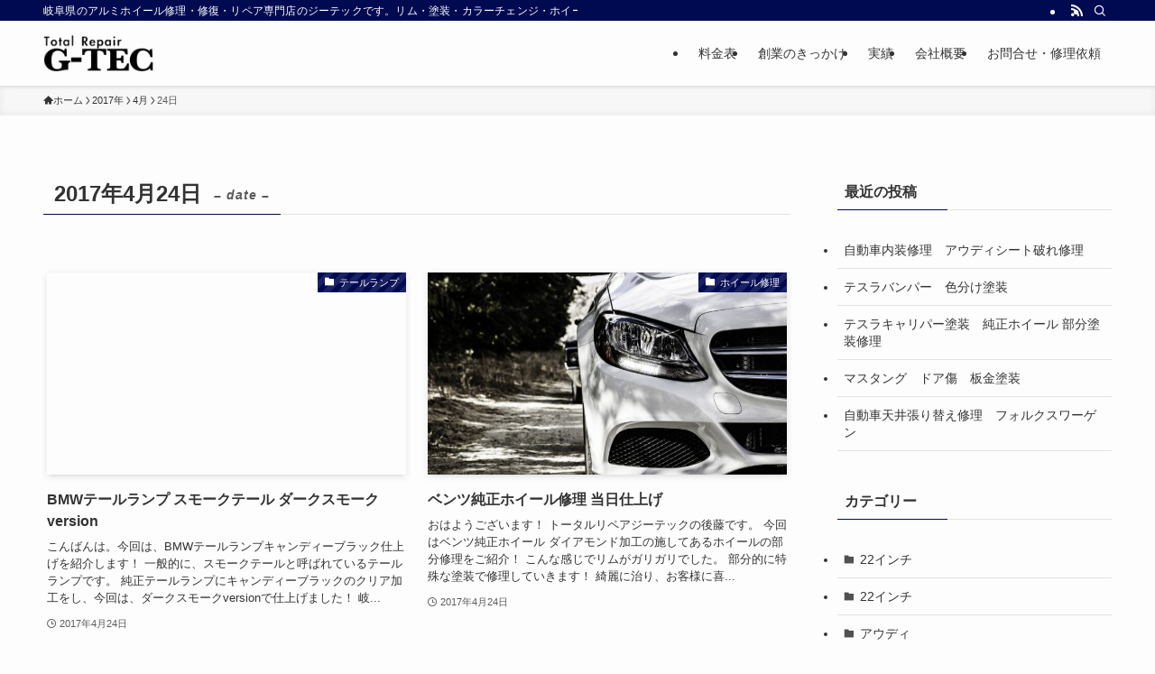

--- FILE ---
content_type: text/html; charset=UTF-8
request_url: https://wheel-repair-g-tec.com/blog/archives/date/2017/04/24
body_size: 11981
content:
<!DOCTYPE html>
<html lang="ja" data-loaded="false" data-scrolled="false" data-spmenu="closed">
<head>
<meta charset="utf-8">
<meta name="format-detection" content="telephone=no">
<meta http-equiv="X-UA-Compatible" content="IE=edge">
<meta name="viewport" content="width=device-width, viewport-fit=cover">
<title>2017年4月24日 | ホイール修理・内装修理のジーテック事例</title>
<meta name='robots' content='max-image-preview:large' />
	<style>img:is([sizes="auto" i], [sizes^="auto," i]) { contain-intrinsic-size: 3000px 1500px }</style>
	<link rel="alternate" type="application/rss+xml" title="ホイール修理・内装修理のジーテック事例 &raquo; フィード" href="https://wheel-repair-g-tec.com/blog/feed" />
<link rel="alternate" type="application/rss+xml" title="ホイール修理・内装修理のジーテック事例 &raquo; コメントフィード" href="https://wheel-repair-g-tec.com/blog/comments/feed" />

<!-- SEO SIMPLE PACK 3.6.2 -->
<meta name="robots" content="noindex">
<meta name="description" content="2017年4月24日の記事一覧ページです。">
<meta name="keywords" content="自動車,ホイール修理,内装修理,板金塗装,天井張り替え,岐阜県">
<link rel="canonical" href="https://wheel-repair-g-tec.com/blog/archives/date/2017/04/24">
<meta property="og:locale" content="ja_JP">
<meta property="og:type" content="website">
<meta property="og:title" content="2017年4月24日 | ホイール修理・内装修理のジーテック事例">
<meta property="og:description" content="2017年4月24日の記事一覧ページです。">
<meta property="og:url" content="https://wheel-repair-g-tec.com/blog/archives/date/2017/04/24">
<meta property="og:site_name" content="ホイール修理・内装修理のジーテック事例">
<meta name="twitter:card" content="summary_large_image">
<!-- / SEO SIMPLE PACK -->

<link rel='stylesheet' id='wp-block-library-css' href='https://wheel-repair-g-tec.com/blog/wp-includes/css/dist/block-library/style.min.css?ver=6.8.3' type='text/css' media='all' />
<link rel='stylesheet' id='swell-icons-css' href='https://wheel-repair-g-tec.com/blog/wp-content/themes/swell/build/css/swell-icons.css?ver=2.15.0' type='text/css' media='all' />
<link rel='stylesheet' id='main_style-css' href='https://wheel-repair-g-tec.com/blog/wp-content/themes/swell/build/css/main.css?ver=2.15.0' type='text/css' media='all' />
<link rel='stylesheet' id='swell_blocks-css' href='https://wheel-repair-g-tec.com/blog/wp-content/themes/swell/build/css/blocks.css?ver=2.15.0' type='text/css' media='all' />
<style id='swell_custom-inline-css' type='text/css'>
:root{--swl-fz--content:4vw;--swl-font_family:"游ゴシック体", "Yu Gothic", YuGothic, "Hiragino Kaku Gothic ProN", "Hiragino Sans", Meiryo, sans-serif;--swl-font_weight:500;--color_main:#000a51;--color_text:#333;--color_link:#114fd6;--color_htag:#000a51;--color_bg:#fdfdfd;--color_gradient1:#d8ffff;--color_gradient2:#87e7ff;--color_main_thin:rgba(0, 13, 101, 0.05 );--color_main_dark:rgba(0, 8, 61, 1 );--color_list_check:#000a51;--color_list_num:#000a51;--color_list_good:#86dd7b;--color_list_triangle:#f4e03a;--color_list_bad:#f36060;--color_faq_q:#d55656;--color_faq_a:#6599b7;--color_icon_good:#3cd250;--color_icon_good_bg:#ecffe9;--color_icon_bad:#4b73eb;--color_icon_bad_bg:#eafaff;--color_icon_info:#f578b4;--color_icon_info_bg:#fff0fa;--color_icon_announce:#ffa537;--color_icon_announce_bg:#fff5f0;--color_icon_pen:#7a7a7a;--color_icon_pen_bg:#f7f7f7;--color_icon_book:#787364;--color_icon_book_bg:#f8f6ef;--color_icon_point:#ffa639;--color_icon_check:#86d67c;--color_icon_batsu:#f36060;--color_icon_hatena:#5295cc;--color_icon_caution:#f7da38;--color_icon_memo:#84878a;--color_deep01:#e44141;--color_deep02:#3d79d5;--color_deep03:#63a84d;--color_deep04:#f09f4d;--color_pale01:#fff2f0;--color_pale02:#f3f8fd;--color_pale03:#f1f9ee;--color_pale04:#fdf9ee;--color_mark_blue:#b7e3ff;--color_mark_green:#bdf9c3;--color_mark_yellow:#fcf69f;--color_mark_orange:#ffddbc;--border01:solid 1px var(--color_main);--border02:double 4px var(--color_main);--border03:dashed 2px var(--color_border);--border04:solid 4px var(--color_gray);--card_posts_thumb_ratio:56.25%;--list_posts_thumb_ratio:61.805%;--big_posts_thumb_ratio:56.25%;--thumb_posts_thumb_ratio:61.805%;--blogcard_thumb_ratio:56.25%;--color_header_bg:#fdfdfd;--color_header_text:#333;--color_footer_bg:#fdfdfd;--color_footer_text:#333;--container_size:1200px;--article_size:900px;--logo_size_sp:48px;--logo_size_pc:40px;--logo_size_pcfix:32px;}.swl-cell-bg[data-icon="doubleCircle"]{--cell-icon-color:#ffc977}.swl-cell-bg[data-icon="circle"]{--cell-icon-color:#94e29c}.swl-cell-bg[data-icon="triangle"]{--cell-icon-color:#eeda2f}.swl-cell-bg[data-icon="close"]{--cell-icon-color:#ec9191}.swl-cell-bg[data-icon="hatena"]{--cell-icon-color:#93c9da}.swl-cell-bg[data-icon="check"]{--cell-icon-color:#94e29c}.swl-cell-bg[data-icon="line"]{--cell-icon-color:#9b9b9b}.cap_box[data-colset="col1"]{--capbox-color:#f59b5f;--capbox-color--bg:#fff8eb}.cap_box[data-colset="col2"]{--capbox-color:#5fb9f5;--capbox-color--bg:#edf5ff}.cap_box[data-colset="col3"]{--capbox-color:#2fcd90;--capbox-color--bg:#eafaf2}.red_{--the-btn-color:#f74a4a;--the-btn-color2:#ffbc49;--the-solid-shadow: rgba(185, 56, 56, 1 )}.blue_{--the-btn-color:#338df4;--the-btn-color2:#35eaff;--the-solid-shadow: rgba(38, 106, 183, 1 )}.green_{--the-btn-color:#62d847;--the-btn-color2:#7bf7bd;--the-solid-shadow: rgba(74, 162, 53, 1 )}.is-style-btn_normal{--the-btn-radius:80px}.is-style-btn_solid{--the-btn-radius:80px}.is-style-btn_shiny{--the-btn-radius:80px}.is-style-btn_line{--the-btn-radius:80px}.post_content blockquote{padding:1.5em 2em 1.5em 3em}.post_content blockquote::before{content:"";display:block;width:5px;height:calc(100% - 3em);top:1.5em;left:1.5em;border-left:solid 1px rgba(180,180,180,.75);border-right:solid 1px rgba(180,180,180,.75);}.mark_blue{background:-webkit-linear-gradient(transparent 64%,var(--color_mark_blue) 0%);background:linear-gradient(transparent 64%,var(--color_mark_blue) 0%)}.mark_green{background:-webkit-linear-gradient(transparent 64%,var(--color_mark_green) 0%);background:linear-gradient(transparent 64%,var(--color_mark_green) 0%)}.mark_yellow{background:-webkit-linear-gradient(transparent 64%,var(--color_mark_yellow) 0%);background:linear-gradient(transparent 64%,var(--color_mark_yellow) 0%)}.mark_orange{background:-webkit-linear-gradient(transparent 64%,var(--color_mark_orange) 0%);background:linear-gradient(transparent 64%,var(--color_mark_orange) 0%)}[class*="is-style-icon_"]{color:#333;border-width:0}[class*="is-style-big_icon_"]{border-width:2px;border-style:solid}[data-col="gray"] .c-balloon__text{background:#f7f7f7;border-color:#ccc}[data-col="gray"] .c-balloon__before{border-right-color:#f7f7f7}[data-col="green"] .c-balloon__text{background:#d1f8c2;border-color:#9ddd93}[data-col="green"] .c-balloon__before{border-right-color:#d1f8c2}[data-col="blue"] .c-balloon__text{background:#e2f6ff;border-color:#93d2f0}[data-col="blue"] .c-balloon__before{border-right-color:#e2f6ff}[data-col="red"] .c-balloon__text{background:#ffebeb;border-color:#f48789}[data-col="red"] .c-balloon__before{border-right-color:#ffebeb}[data-col="yellow"] .c-balloon__text{background:#f9f7d2;border-color:#fbe593}[data-col="yellow"] .c-balloon__before{border-right-color:#f9f7d2}.-type-list2 .p-postList__body::after,.-type-big .p-postList__body::after{content: "READ MORE »";}.c-postThumb__cat{background-color:#000a51;color:#fff;background-image: repeating-linear-gradient(-45deg,rgba(255,255,255,.1),rgba(255,255,255,.1) 6px,transparent 6px,transparent 12px)}.post_content h2:where(:not([class^="swell-block-"]):not(.faq_q):not(.p-postList__title)){background:var(--color_htag);padding:.75em 1em;color:#fff}.post_content h2:where(:not([class^="swell-block-"]):not(.faq_q):not(.p-postList__title))::before{position:absolute;display:block;pointer-events:none;content:"";top:-4px;left:0;width:100%;height:calc(100% + 4px);box-sizing:content-box;border-top:solid 2px var(--color_htag);border-bottom:solid 2px var(--color_htag)}.post_content h3:where(:not([class^="swell-block-"]):not(.faq_q):not(.p-postList__title)){padding:0 .5em .5em}.post_content h3:where(:not([class^="swell-block-"]):not(.faq_q):not(.p-postList__title))::before{content:"";width:100%;height:2px;background: repeating-linear-gradient(90deg, var(--color_htag) 0%, var(--color_htag) 29.3%, rgba(150,150,150,.2) 29.3%, rgba(150,150,150,.2) 100%)}.post_content h4:where(:not([class^="swell-block-"]):not(.faq_q):not(.p-postList__title)){padding:0 0 0 16px;border-left:solid 2px var(--color_htag)}.l-header{box-shadow: 0 1px 4px rgba(0,0,0,.12)}.l-header__bar{color:#fff;background:var(--color_main)}.l-header__menuBtn{order:1}.l-header__customBtn{order:3}.c-gnav a::after{background:var(--color_main);width:100%;height:2px;transform:scaleX(0)}.p-spHeadMenu .menu-item.-current{border-bottom-color:var(--color_main)}.c-gnav > li:hover > a::after,.c-gnav > .-current > a::after{transform: scaleX(1)}.c-gnav .sub-menu{color:#333;background:#fff}.l-fixHeader::before{opacity:1}#pagetop{border-radius:50%}.c-widget__title.-spmenu{padding:.5em .75em;border-radius:var(--swl-radius--2, 0px);background:var(--color_main);color:#fff;}.c-widget__title.-footer{padding:.5em}.c-widget__title.-footer::before{content:"";bottom:0;left:0;width:40%;z-index:1;background:var(--color_main)}.c-widget__title.-footer::after{content:"";bottom:0;left:0;width:100%;background:var(--color_border)}.c-secTitle{border-left:solid 2px var(--color_main);padding:0em .75em}.p-spMenu{color:#333}.p-spMenu__inner::before{background:#fdfdfd;opacity:1}.p-spMenu__overlay{background:#000;opacity:0.6}[class*="page-numbers"]{border-radius:50%;margin:4px;color:var(--color_main);border: solid 1px var(--color_main)}a{text-decoration: none}.l-topTitleArea.c-filterLayer::before{background-color:#000;opacity:0.2;content:""}@media screen and (min-width: 960px){:root{}}@media screen and (max-width: 959px){:root{}.l-header__logo{order:2;text-align:center}}@media screen and (min-width: 600px){:root{--swl-fz--content:16px;}}@media screen and (max-width: 599px){:root{}}@media (min-width: 1108px) {.alignwide{left:-100px;width:calc(100% + 200px);}}@media (max-width: 1108px) {.-sidebar-off .swell-block-fullWide__inner.l-container .alignwide{left:0px;width:100%;}}.l-fixHeader .l-fixHeader__gnav{order:0}[data-scrolled=true] .l-fixHeader[data-ready]{opacity:1;-webkit-transform:translateY(0)!important;transform:translateY(0)!important;visibility:visible}.-body-solid .l-fixHeader{box-shadow:0 2px 4px var(--swl-color_shadow)}.l-fixHeader__inner{align-items:stretch;color:var(--color_header_text);display:flex;padding-bottom:0;padding-top:0;position:relative;z-index:1}.l-fixHeader__logo{align-items:center;display:flex;line-height:1;margin-right:24px;order:0;padding:16px 0}.is-style-btn_normal a,.is-style-btn_shiny a{box-shadow:var(--swl-btn_shadow)}.c-shareBtns__btn,.is-style-balloon>.c-tabList .c-tabList__button,.p-snsCta,[class*=page-numbers]{box-shadow:var(--swl-box_shadow)}.p-articleThumb__img,.p-articleThumb__youtube{box-shadow:var(--swl-img_shadow)}.p-pickupBanners__item .c-bannerLink,.p-postList__thumb{box-shadow:0 2px 8px rgba(0,0,0,.1),0 4px 4px -4px rgba(0,0,0,.1)}.p-postList.-w-ranking li:before{background-image:repeating-linear-gradient(-45deg,hsla(0,0%,100%,.1),hsla(0,0%,100%,.1) 6px,transparent 0,transparent 12px);box-shadow:1px 1px 4px rgba(0,0,0,.2)}.l-header__bar{position:relative;width:100%}.l-header__bar .c-catchphrase{color:inherit;font-size:12px;letter-spacing:var(--swl-letter_spacing,.2px);line-height:14px;margin-right:auto;overflow:hidden;padding:4px 0;white-space:nowrap;width:50%}.l-header__bar .c-iconList .c-iconList__link{margin:0;padding:4px 6px}.l-header__barInner{align-items:center;display:flex;justify-content:flex-end}@media (min-width:960px){.-series .l-header__inner{align-items:stretch;display:flex}.-series .l-header__logo{align-items:center;display:flex;flex-wrap:wrap;margin-right:24px;padding:16px 0}.-series .l-header__logo .c-catchphrase{font-size:13px;padding:4px 0}.-series .c-headLogo{margin-right:16px}.-series-right .l-header__inner{justify-content:space-between}.-series-right .c-gnavWrap{margin-left:auto}.-series-right .w-header{margin-left:12px}.-series-left .w-header{margin-left:auto}}@media (min-width:960px) and (min-width:600px){.-series .c-headLogo{max-width:400px}}.c-gnav .sub-menu a:before,.c-listMenu a:before{-webkit-font-smoothing:antialiased;-moz-osx-font-smoothing:grayscale;font-family:icomoon!important;font-style:normal;font-variant:normal;font-weight:400;line-height:1;text-transform:none}.c-submenuToggleBtn{display:none}.c-listMenu a{padding:.75em 1em .75em 1.5em;transition:padding .25s}.c-listMenu a:hover{padding-left:1.75em;padding-right:.75em}.c-gnav .sub-menu a:before,.c-listMenu a:before{color:inherit;content:"\e921";display:inline-block;left:2px;position:absolute;top:50%;-webkit-transform:translateY(-50%);transform:translateY(-50%);vertical-align:middle}.widget_categories>ul>.cat-item>a,.wp-block-categories-list>li>a{padding-left:1.75em}.c-listMenu .children,.c-listMenu .sub-menu{margin:0}.c-listMenu .children a,.c-listMenu .sub-menu a{font-size:.9em;padding-left:2.5em}.c-listMenu .children a:before,.c-listMenu .sub-menu a:before{left:1em}.c-listMenu .children a:hover,.c-listMenu .sub-menu a:hover{padding-left:2.75em}.c-listMenu .children ul a,.c-listMenu .sub-menu ul a{padding-left:3.25em}.c-listMenu .children ul a:before,.c-listMenu .sub-menu ul a:before{left:1.75em}.c-listMenu .children ul a:hover,.c-listMenu .sub-menu ul a:hover{padding-left:3.5em}.c-gnav li:hover>.sub-menu{opacity:1;visibility:visible}.c-gnav .sub-menu:before{background:inherit;content:"";height:100%;left:0;position:absolute;top:0;width:100%;z-index:0}.c-gnav .sub-menu .sub-menu{left:100%;top:0;z-index:-1}.c-gnav .sub-menu a{padding-left:2em}.c-gnav .sub-menu a:before{left:.5em}.c-gnav .sub-menu a:hover .ttl{left:4px}:root{--color_content_bg:var(--color_bg);}.c-widget__title.-side{padding:.5em}.c-widget__title.-side::before{content:"";bottom:0;left:0;width:40%;z-index:1;background:var(--color_main)}.c-widget__title.-side::after{content:"";bottom:0;left:0;width:100%;background:var(--color_border)}@media screen and (min-width: 960px){:root{}}@media screen and (max-width: 959px){:root{}}@media screen and (min-width: 600px){:root{}}@media screen and (max-width: 599px){:root{}}.swell-block-fullWide__inner.l-container{--swl-fw_inner_pad:var(--swl-pad_container,0px)}@media (min-width:960px){.-sidebar-on .l-content .alignfull,.-sidebar-on .l-content .alignwide{left:-16px;width:calc(100% + 32px)}.swell-block-fullWide__inner.l-article{--swl-fw_inner_pad:var(--swl-pad_post_content,0px)}.-sidebar-on .swell-block-fullWide__inner .alignwide{left:0;width:100%}.-sidebar-on .swell-block-fullWide__inner .alignfull{left:calc(0px - var(--swl-fw_inner_pad, 0))!important;margin-left:0!important;margin-right:0!important;width:calc(100% + var(--swl-fw_inner_pad, 0)*2)!important}}
</style>
<link rel='stylesheet' id='swell-parts/footer-css' href='https://wheel-repair-g-tec.com/blog/wp-content/themes/swell/build/css/modules/parts/footer.css?ver=2.15.0' type='text/css' media='all' />
<link rel='stylesheet' id='swell-page/archive-css' href='https://wheel-repair-g-tec.com/blog/wp-content/themes/swell/build/css/modules/page/archive.css?ver=2.15.0' type='text/css' media='all' />
<style id='classic-theme-styles-inline-css' type='text/css'>
/*! This file is auto-generated */
.wp-block-button__link{color:#fff;background-color:#32373c;border-radius:9999px;box-shadow:none;text-decoration:none;padding:calc(.667em + 2px) calc(1.333em + 2px);font-size:1.125em}.wp-block-file__button{background:#32373c;color:#fff;text-decoration:none}
</style>
<style id='global-styles-inline-css' type='text/css'>
:root{--wp--preset--aspect-ratio--square: 1;--wp--preset--aspect-ratio--4-3: 4/3;--wp--preset--aspect-ratio--3-4: 3/4;--wp--preset--aspect-ratio--3-2: 3/2;--wp--preset--aspect-ratio--2-3: 2/3;--wp--preset--aspect-ratio--16-9: 16/9;--wp--preset--aspect-ratio--9-16: 9/16;--wp--preset--color--black: #000;--wp--preset--color--cyan-bluish-gray: #abb8c3;--wp--preset--color--white: #fff;--wp--preset--color--pale-pink: #f78da7;--wp--preset--color--vivid-red: #cf2e2e;--wp--preset--color--luminous-vivid-orange: #ff6900;--wp--preset--color--luminous-vivid-amber: #fcb900;--wp--preset--color--light-green-cyan: #7bdcb5;--wp--preset--color--vivid-green-cyan: #00d084;--wp--preset--color--pale-cyan-blue: #8ed1fc;--wp--preset--color--vivid-cyan-blue: #0693e3;--wp--preset--color--vivid-purple: #9b51e0;--wp--preset--color--swl-main: var(--color_main);--wp--preset--color--swl-main-thin: var(--color_main_thin);--wp--preset--color--swl-gray: var(--color_gray);--wp--preset--color--swl-deep-01: var(--color_deep01);--wp--preset--color--swl-deep-02: var(--color_deep02);--wp--preset--color--swl-deep-03: var(--color_deep03);--wp--preset--color--swl-deep-04: var(--color_deep04);--wp--preset--color--swl-pale-01: var(--color_pale01);--wp--preset--color--swl-pale-02: var(--color_pale02);--wp--preset--color--swl-pale-03: var(--color_pale03);--wp--preset--color--swl-pale-04: var(--color_pale04);--wp--preset--gradient--vivid-cyan-blue-to-vivid-purple: linear-gradient(135deg,rgba(6,147,227,1) 0%,rgb(155,81,224) 100%);--wp--preset--gradient--light-green-cyan-to-vivid-green-cyan: linear-gradient(135deg,rgb(122,220,180) 0%,rgb(0,208,130) 100%);--wp--preset--gradient--luminous-vivid-amber-to-luminous-vivid-orange: linear-gradient(135deg,rgba(252,185,0,1) 0%,rgba(255,105,0,1) 100%);--wp--preset--gradient--luminous-vivid-orange-to-vivid-red: linear-gradient(135deg,rgba(255,105,0,1) 0%,rgb(207,46,46) 100%);--wp--preset--gradient--very-light-gray-to-cyan-bluish-gray: linear-gradient(135deg,rgb(238,238,238) 0%,rgb(169,184,195) 100%);--wp--preset--gradient--cool-to-warm-spectrum: linear-gradient(135deg,rgb(74,234,220) 0%,rgb(151,120,209) 20%,rgb(207,42,186) 40%,rgb(238,44,130) 60%,rgb(251,105,98) 80%,rgb(254,248,76) 100%);--wp--preset--gradient--blush-light-purple: linear-gradient(135deg,rgb(255,206,236) 0%,rgb(152,150,240) 100%);--wp--preset--gradient--blush-bordeaux: linear-gradient(135deg,rgb(254,205,165) 0%,rgb(254,45,45) 50%,rgb(107,0,62) 100%);--wp--preset--gradient--luminous-dusk: linear-gradient(135deg,rgb(255,203,112) 0%,rgb(199,81,192) 50%,rgb(65,88,208) 100%);--wp--preset--gradient--pale-ocean: linear-gradient(135deg,rgb(255,245,203) 0%,rgb(182,227,212) 50%,rgb(51,167,181) 100%);--wp--preset--gradient--electric-grass: linear-gradient(135deg,rgb(202,248,128) 0%,rgb(113,206,126) 100%);--wp--preset--gradient--midnight: linear-gradient(135deg,rgb(2,3,129) 0%,rgb(40,116,252) 100%);--wp--preset--font-size--small: 0.9em;--wp--preset--font-size--medium: 1.1em;--wp--preset--font-size--large: 1.25em;--wp--preset--font-size--x-large: 42px;--wp--preset--font-size--xs: 0.75em;--wp--preset--font-size--huge: 1.6em;--wp--preset--spacing--20: 0.44rem;--wp--preset--spacing--30: 0.67rem;--wp--preset--spacing--40: 1rem;--wp--preset--spacing--50: 1.5rem;--wp--preset--spacing--60: 2.25rem;--wp--preset--spacing--70: 3.38rem;--wp--preset--spacing--80: 5.06rem;--wp--preset--shadow--natural: 6px 6px 9px rgba(0, 0, 0, 0.2);--wp--preset--shadow--deep: 12px 12px 50px rgba(0, 0, 0, 0.4);--wp--preset--shadow--sharp: 6px 6px 0px rgba(0, 0, 0, 0.2);--wp--preset--shadow--outlined: 6px 6px 0px -3px rgba(255, 255, 255, 1), 6px 6px rgba(0, 0, 0, 1);--wp--preset--shadow--crisp: 6px 6px 0px rgba(0, 0, 0, 1);}:where(.is-layout-flex){gap: 0.5em;}:where(.is-layout-grid){gap: 0.5em;}body .is-layout-flex{display: flex;}.is-layout-flex{flex-wrap: wrap;align-items: center;}.is-layout-flex > :is(*, div){margin: 0;}body .is-layout-grid{display: grid;}.is-layout-grid > :is(*, div){margin: 0;}:where(.wp-block-columns.is-layout-flex){gap: 2em;}:where(.wp-block-columns.is-layout-grid){gap: 2em;}:where(.wp-block-post-template.is-layout-flex){gap: 1.25em;}:where(.wp-block-post-template.is-layout-grid){gap: 1.25em;}.has-black-color{color: var(--wp--preset--color--black) !important;}.has-cyan-bluish-gray-color{color: var(--wp--preset--color--cyan-bluish-gray) !important;}.has-white-color{color: var(--wp--preset--color--white) !important;}.has-pale-pink-color{color: var(--wp--preset--color--pale-pink) !important;}.has-vivid-red-color{color: var(--wp--preset--color--vivid-red) !important;}.has-luminous-vivid-orange-color{color: var(--wp--preset--color--luminous-vivid-orange) !important;}.has-luminous-vivid-amber-color{color: var(--wp--preset--color--luminous-vivid-amber) !important;}.has-light-green-cyan-color{color: var(--wp--preset--color--light-green-cyan) !important;}.has-vivid-green-cyan-color{color: var(--wp--preset--color--vivid-green-cyan) !important;}.has-pale-cyan-blue-color{color: var(--wp--preset--color--pale-cyan-blue) !important;}.has-vivid-cyan-blue-color{color: var(--wp--preset--color--vivid-cyan-blue) !important;}.has-vivid-purple-color{color: var(--wp--preset--color--vivid-purple) !important;}.has-black-background-color{background-color: var(--wp--preset--color--black) !important;}.has-cyan-bluish-gray-background-color{background-color: var(--wp--preset--color--cyan-bluish-gray) !important;}.has-white-background-color{background-color: var(--wp--preset--color--white) !important;}.has-pale-pink-background-color{background-color: var(--wp--preset--color--pale-pink) !important;}.has-vivid-red-background-color{background-color: var(--wp--preset--color--vivid-red) !important;}.has-luminous-vivid-orange-background-color{background-color: var(--wp--preset--color--luminous-vivid-orange) !important;}.has-luminous-vivid-amber-background-color{background-color: var(--wp--preset--color--luminous-vivid-amber) !important;}.has-light-green-cyan-background-color{background-color: var(--wp--preset--color--light-green-cyan) !important;}.has-vivid-green-cyan-background-color{background-color: var(--wp--preset--color--vivid-green-cyan) !important;}.has-pale-cyan-blue-background-color{background-color: var(--wp--preset--color--pale-cyan-blue) !important;}.has-vivid-cyan-blue-background-color{background-color: var(--wp--preset--color--vivid-cyan-blue) !important;}.has-vivid-purple-background-color{background-color: var(--wp--preset--color--vivid-purple) !important;}.has-black-border-color{border-color: var(--wp--preset--color--black) !important;}.has-cyan-bluish-gray-border-color{border-color: var(--wp--preset--color--cyan-bluish-gray) !important;}.has-white-border-color{border-color: var(--wp--preset--color--white) !important;}.has-pale-pink-border-color{border-color: var(--wp--preset--color--pale-pink) !important;}.has-vivid-red-border-color{border-color: var(--wp--preset--color--vivid-red) !important;}.has-luminous-vivid-orange-border-color{border-color: var(--wp--preset--color--luminous-vivid-orange) !important;}.has-luminous-vivid-amber-border-color{border-color: var(--wp--preset--color--luminous-vivid-amber) !important;}.has-light-green-cyan-border-color{border-color: var(--wp--preset--color--light-green-cyan) !important;}.has-vivid-green-cyan-border-color{border-color: var(--wp--preset--color--vivid-green-cyan) !important;}.has-pale-cyan-blue-border-color{border-color: var(--wp--preset--color--pale-cyan-blue) !important;}.has-vivid-cyan-blue-border-color{border-color: var(--wp--preset--color--vivid-cyan-blue) !important;}.has-vivid-purple-border-color{border-color: var(--wp--preset--color--vivid-purple) !important;}.has-vivid-cyan-blue-to-vivid-purple-gradient-background{background: var(--wp--preset--gradient--vivid-cyan-blue-to-vivid-purple) !important;}.has-light-green-cyan-to-vivid-green-cyan-gradient-background{background: var(--wp--preset--gradient--light-green-cyan-to-vivid-green-cyan) !important;}.has-luminous-vivid-amber-to-luminous-vivid-orange-gradient-background{background: var(--wp--preset--gradient--luminous-vivid-amber-to-luminous-vivid-orange) !important;}.has-luminous-vivid-orange-to-vivid-red-gradient-background{background: var(--wp--preset--gradient--luminous-vivid-orange-to-vivid-red) !important;}.has-very-light-gray-to-cyan-bluish-gray-gradient-background{background: var(--wp--preset--gradient--very-light-gray-to-cyan-bluish-gray) !important;}.has-cool-to-warm-spectrum-gradient-background{background: var(--wp--preset--gradient--cool-to-warm-spectrum) !important;}.has-blush-light-purple-gradient-background{background: var(--wp--preset--gradient--blush-light-purple) !important;}.has-blush-bordeaux-gradient-background{background: var(--wp--preset--gradient--blush-bordeaux) !important;}.has-luminous-dusk-gradient-background{background: var(--wp--preset--gradient--luminous-dusk) !important;}.has-pale-ocean-gradient-background{background: var(--wp--preset--gradient--pale-ocean) !important;}.has-electric-grass-gradient-background{background: var(--wp--preset--gradient--electric-grass) !important;}.has-midnight-gradient-background{background: var(--wp--preset--gradient--midnight) !important;}.has-small-font-size{font-size: var(--wp--preset--font-size--small) !important;}.has-medium-font-size{font-size: var(--wp--preset--font-size--medium) !important;}.has-large-font-size{font-size: var(--wp--preset--font-size--large) !important;}.has-x-large-font-size{font-size: var(--wp--preset--font-size--x-large) !important;}
:where(.wp-block-post-template.is-layout-flex){gap: 1.25em;}:where(.wp-block-post-template.is-layout-grid){gap: 1.25em;}
:where(.wp-block-columns.is-layout-flex){gap: 2em;}:where(.wp-block-columns.is-layout-grid){gap: 2em;}
:root :where(.wp-block-pullquote){font-size: 1.5em;line-height: 1.6;}
</style>
<link rel='stylesheet' id='child_style-css' href='https://wheel-repair-g-tec.com/blog/wp-content/themes/swell_child/style.css?ver=20230919125318' type='text/css' media='all' />

<noscript><link href="https://wheel-repair-g-tec.com/blog/wp-content/themes/swell/build/css/noscript.css" rel="stylesheet"></noscript>
<link rel="https://api.w.org/" href="https://wheel-repair-g-tec.com/blog/wp-json/" />
<link rel="stylesheet" href="https://wheel-repair-g-tec.com/blog/wp-content/themes/swell/build/css/print.css" media="print" >
</head>
<body>
<div id="body_wrap" class="archive date wp-theme-swell wp-child-theme-swell_child -body-solid -index-off -sidebar-on -frame-off" >
<div id="sp_menu" class="p-spMenu -left">
	<div class="p-spMenu__inner">
		<div class="p-spMenu__closeBtn">
			<button class="c-iconBtn -menuBtn c-plainBtn" data-onclick="toggleMenu" aria-label="メニューを閉じる">
				<i class="c-iconBtn__icon icon-close-thin"></i>
			</button>
		</div>
		<div class="p-spMenu__body">
			<div class="c-widget__title -spmenu">
				MENU			</div>
			<div class="p-spMenu__nav">
				<ul class="c-spnav c-listMenu"><li class="menu-item menu-item-type-custom menu-item-object-custom menu-item-22"><a href="http://wheel-repair-g-tec.com/#ryoukin">料金表</a></li>
<li class="menu-item menu-item-type-custom menu-item-object-custom menu-item-18"><a href="http://wheel-repair-g-tec.com/#prof">創業のきっかけ</a></li>
<li class="menu-item menu-item-type-custom menu-item-object-custom menu-item-19"><a href="http://wheel-repair-g-tec.com/#jisseki">実績</a></li>
<li class="menu-item menu-item-type-custom menu-item-object-custom menu-item-20"><a href="http://wheel-repair-g-tec.com/#office">会社概要</a></li>
<li class="menu-item menu-item-type-custom menu-item-object-custom menu-item-21"><a href="http://wheel-repair-g-tec.com/info.html#info">お問合せ・修理依頼</a></li>
</ul>			</div>
					</div>
	</div>
	<div class="p-spMenu__overlay c-overlay" data-onclick="toggleMenu"></div>
</div>
<header id="header" class="l-header -series -series-right" data-spfix="1">
	<div class="l-header__bar pc_">
	<div class="l-header__barInner l-container">
		<div class="c-catchphrase">岐阜県のアルミホイール修理・修復・リペア専門店のジーテックです。リム・塗装・カラーチェンジ・ホイールコーディング等も対応。ホイール修理岐阜では、どんなホイールでも新品のように蘇らせます！</div><ul class="c-iconList">
						<li class="c-iconList__item -rss">
						<a href="https://wheel-repair-g-tec.com/blog/feed" target="_blank" rel="noopener" class="c-iconList__link u-fz-14 hov-flash" aria-label="rss">
							<i class="c-iconList__icon icon-rss" role="presentation"></i>
						</a>
					</li>
									<li class="c-iconList__item -search">
						<button class="c-iconList__link c-plainBtn u-fz-14 hov-flash" data-onclick="toggleSearch" aria-label="検索">
							<i class="c-iconList__icon icon-search" role="presentation"></i>
						</button>
					</li>
				</ul>
	</div>
</div>
	<div class="l-header__inner l-container">
		<div class="l-header__logo">
			<div class="c-headLogo -img"><a href="https://wheel-repair-g-tec.com/blog/" title="ホイール修理・内装修理のジーテック事例" class="c-headLogo__link" rel="home"><img width="300" height="98"  src="https://wheel-repair-g-tec.com/blog/wp-content/uploads/2023/09/gtec_logo-1-300x98-1.png" alt="ホイール修理・内装修理のジーテック事例" class="c-headLogo__img" sizes="(max-width: 959px) 50vw, 800px" decoding="async" loading="eager" ></a></div>					</div>
		<nav id="gnav" class="l-header__gnav c-gnavWrap">
					<ul class="c-gnav">
			<li class="menu-item menu-item-type-custom menu-item-object-custom menu-item-22"><a href="http://wheel-repair-g-tec.com/#ryoukin"><span class="ttl">料金表</span></a></li>
<li class="menu-item menu-item-type-custom menu-item-object-custom menu-item-18"><a href="http://wheel-repair-g-tec.com/#prof"><span class="ttl">創業のきっかけ</span></a></li>
<li class="menu-item menu-item-type-custom menu-item-object-custom menu-item-19"><a href="http://wheel-repair-g-tec.com/#jisseki"><span class="ttl">実績</span></a></li>
<li class="menu-item menu-item-type-custom menu-item-object-custom menu-item-20"><a href="http://wheel-repair-g-tec.com/#office"><span class="ttl">会社概要</span></a></li>
<li class="menu-item menu-item-type-custom menu-item-object-custom menu-item-21"><a href="http://wheel-repair-g-tec.com/info.html#info"><span class="ttl">お問合せ・修理依頼</span></a></li>
					</ul>
			</nav>
		<div class="l-header__customBtn sp_">
			<button class="c-iconBtn c-plainBtn" data-onclick="toggleSearch" aria-label="検索ボタン">
			<i class="c-iconBtn__icon icon-search"></i>
					</button>
	</div>
<div class="l-header__menuBtn sp_">
	<button class="c-iconBtn -menuBtn c-plainBtn" data-onclick="toggleMenu" aria-label="メニューボタン">
		<i class="c-iconBtn__icon icon-menu-thin"></i>
			</button>
</div>
	</div>
	</header>
<div id="fix_header" class="l-fixHeader -series -series-right">
	<div class="l-fixHeader__inner l-container">
		<div class="l-fixHeader__logo">
			<div class="c-headLogo -img"><a href="https://wheel-repair-g-tec.com/blog/" title="ホイール修理・内装修理のジーテック事例" class="c-headLogo__link" rel="home"><img width="300" height="98"  src="https://wheel-repair-g-tec.com/blog/wp-content/uploads/2023/09/gtec_logo-1-300x98-1.png" alt="ホイール修理・内装修理のジーテック事例" class="c-headLogo__img" sizes="(max-width: 959px) 50vw, 800px" decoding="async" loading="eager" ></a></div>		</div>
		<div class="l-fixHeader__gnav c-gnavWrap">
					<ul class="c-gnav">
			<li class="menu-item menu-item-type-custom menu-item-object-custom menu-item-22"><a href="http://wheel-repair-g-tec.com/#ryoukin"><span class="ttl">料金表</span></a></li>
<li class="menu-item menu-item-type-custom menu-item-object-custom menu-item-18"><a href="http://wheel-repair-g-tec.com/#prof"><span class="ttl">創業のきっかけ</span></a></li>
<li class="menu-item menu-item-type-custom menu-item-object-custom menu-item-19"><a href="http://wheel-repair-g-tec.com/#jisseki"><span class="ttl">実績</span></a></li>
<li class="menu-item menu-item-type-custom menu-item-object-custom menu-item-20"><a href="http://wheel-repair-g-tec.com/#office"><span class="ttl">会社概要</span></a></li>
<li class="menu-item menu-item-type-custom menu-item-object-custom menu-item-21"><a href="http://wheel-repair-g-tec.com/info.html#info"><span class="ttl">お問合せ・修理依頼</span></a></li>
					</ul>
			</div>
	</div>
</div>
<div id="breadcrumb" class="p-breadcrumb -bg-on"><ol class="p-breadcrumb__list l-container"><li class="p-breadcrumb__item"><a href="https://wheel-repair-g-tec.com/blog/" class="p-breadcrumb__text"><span class="__home icon-home"> ホーム</span></a></li><li class="p-breadcrumb__item"><a href="https://wheel-repair-g-tec.com/blog/archives/date/2017" class="p-breadcrumb__text"><span>2017年</span></a></li><li class="p-breadcrumb__item"><a href="https://wheel-repair-g-tec.com/blog/archives/date/2017/04" class="p-breadcrumb__text"><span>4月</span></a></li><li class="p-breadcrumb__item"><span class="p-breadcrumb__text">24日</span></li></ol></div><div id="content" class="l-content l-container" >
<main id="main_content" class="l-mainContent l-article">
	<div class="l-mainContent__inner">
		<h1 class="c-pageTitle" data-style="b_bottom"><span class="c-pageTitle__inner">2017年4月24日<small class="c-pageTitle__subTitle u-fz-14">– date –</small></span></h1>		<div class="p-archiveContent u-mt-40">
			<ul class="p-postList -type-card -pc-col3 -sp-col1"><li class="p-postList__item">
	<a href="https://wheel-repair-g-tec.com/blog/archives/225" class="p-postList__link">
		<div class="p-postList__thumb c-postThumb">
	<figure class="c-postThumb__figure">
			</figure>
			<span class="c-postThumb__cat icon-folder" data-cat-id="8">テールランプ</span>
	</div>
					<div class="p-postList__body">
				<h2 class="p-postList__title">BMWテールランプ スモークテール ダークスモークversion</h2>									<div class="p-postList__excerpt">
						こんばんは。今回は、BMWテールランプキャンディーブラック仕上げを紹介します！ 一般的に、スモークテールと呼ばれているテールランプです。 純正テールランプにキャンディーブラックのクリア加工をし、今回は、ダークスモークversionで仕上げました！ 岐...					</div>
								<div class="p-postList__meta">
					<div class="p-postList__times c-postTimes u-thin">
	<time class="c-postTimes__posted icon-posted" datetime="2017-04-24" aria-label="公開日">2017年4月24日</time></div>
				</div>
			</div>
			</a>
</li>
<li class="p-postList__item">
	<a href="https://wheel-repair-g-tec.com/blog/archives/221" class="p-postList__link">
		<div class="p-postList__thumb c-postThumb noimg_">
	<figure class="c-postThumb__figure">
		<img width="700" height="467"  src="[data-uri]" alt="" class="c-postThumb__img u-obf-cover lazyload" sizes="(min-width: 960px) 400px, 100vw" data-src="https://wheel-repair-g-tec.com/blog/wp-content/uploads/2023/09/no-image-700x467.jpeg" data-srcset="https://wheel-repair-g-tec.com/blog/wp-content/uploads/2023/09/no-image-700x467.jpeg 700w, https://wheel-repair-g-tec.com/blog/wp-content/uploads/2023/09/no-image-300x200.jpeg 300w, https://wheel-repair-g-tec.com/blog/wp-content/uploads/2023/09/no-image-768x512.jpeg 768w, https://wheel-repair-g-tec.com/blog/wp-content/uploads/2023/09/no-image-1536x1024.jpeg 1536w, https://wheel-repair-g-tec.com/blog/wp-content/uploads/2023/09/no-image.jpeg 1920w" data-aspectratio="700/467" ><noscript><img src="https://wheel-repair-g-tec.com/blog/wp-content/uploads/2023/09/no-image-700x467.jpeg" class="c-postThumb__img u-obf-cover" alt=""></noscript>	</figure>
			<span class="c-postThumb__cat icon-folder" data-cat-id="12">ホイール修理</span>
	</div>
					<div class="p-postList__body">
				<h2 class="p-postList__title">ベンツ純正ホイール修理 当日仕上げ</h2>									<div class="p-postList__excerpt">
						おはようございます！ トータルリペアジーテックの後藤です。 今回はベンツ純正ホイール ダイアモンド加工の施してあるホイールの部分修理をご紹介！ こんな感じでリムがガリガリでした。 部分的に特殊な塗装で修理していきます！ 綺麗に治り、お客様に喜...					</div>
								<div class="p-postList__meta">
					<div class="p-postList__times c-postTimes u-thin">
	<time class="c-postTimes__posted icon-posted" datetime="2017-04-24" aria-label="公開日">2017年4月24日</time></div>
				</div>
			</div>
			</a>
</li>
</ul><div class="c-pagination">
<span class="page-numbers current">1</span></div>
		</div>
	</div>
</main>
<aside id="sidebar" class="l-sidebar">
	<div id="recent-posts-2" class="c-widget widget_recent_entries"><div class="c-widget__title -side">最近の投稿</div><ul>				<li>
					<a href="https://wheel-repair-g-tec.com/blog/archives/2398">
						自動車内装修理　アウディシート破れ修理											</a>
				</li>
							<li>
					<a href="https://wheel-repair-g-tec.com/blog/archives/2391">
						テスラバンパー　色分け塗装											</a>
				</li>
							<li>
					<a href="https://wheel-repair-g-tec.com/blog/archives/2387">
						テスラキャリパー塗装　純正ホイール 部分塗装修理											</a>
				</li>
							<li>
					<a href="https://wheel-repair-g-tec.com/blog/archives/2368">
						マスタング　ドア傷　板金塗装											</a>
				</li>
							<li>
					<a href="https://wheel-repair-g-tec.com/blog/archives/2330">
						自動車天井張り替え修理　フォルクスワーゲン											</a>
				</li>
			</ul></div><div id="categories-2" class="c-widget c-listMenu widget_categories"><div class="c-widget__title -side">カテゴリー</div>
			<ul>
					<li class="cat-item cat-item-25"><a href="https://wheel-repair-g-tec.com/blog/archives/category/%e3%83%99%e3%83%b3%e3%83%88%e3%83%ac%e3%83%bc/22%e3%82%a4%e3%83%b3%e3%83%81">22インチ</a>
</li>
	<li class="cat-item cat-item-2"><a href="https://wheel-repair-g-tec.com/blog/archives/category/22%e3%82%a4%e3%83%b3%e3%83%81-2">22インチ</a>
</li>
	<li class="cat-item cat-item-4"><a href="https://wheel-repair-g-tec.com/blog/archives/category/%e3%82%a2%e3%82%a6%e3%83%87%e3%82%a3">アウディ</a>
</li>
	<li class="cat-item cat-item-5"><a href="https://wheel-repair-g-tec.com/blog/archives/category/%e3%82%a2%e3%83%ab%e3%83%9e%e3%82%a4%e3%83%88">アルマイト</a>
</li>
	<li class="cat-item cat-item-65"><a href="https://wheel-repair-g-tec.com/blog/archives/category/%e3%82%a4%e3%83%b3%e3%83%97%e3%83%ac%e3%83%83%e3%82%b5">インプレッサ</a>
</li>
	<li class="cat-item cat-item-6"><a href="https://wheel-repair-g-tec.com/blog/archives/category/%e3%82%ab%e3%83%a9%e3%83%bc%e3%83%aa%e3%83%b3%e3%82%b0">カラーリング</a>
</li>
	<li class="cat-item cat-item-73"><a href="https://wheel-repair-g-tec.com/blog/archives/category/%e3%82%ac%e3%83%a9%e3%82%b9%e3%82%b3%e3%83%bc%e3%83%86%e3%82%a3%e3%83%b3%e3%82%b0">ガラスコーティング</a>
</li>
	<li class="cat-item cat-item-66"><a href="https://wheel-repair-g-tec.com/blog/archives/category/%e3%82%a4%e3%83%b3%e3%83%97%e3%83%ac%e3%83%83%e3%82%b5/%e3%82%ac%e3%83%aa%e5%82%b7-%e3%82%a4%e3%83%b3%e3%83%97%e3%83%ac%e3%83%83%e3%82%b5">ガリ傷</a>
</li>
	<li class="cat-item cat-item-26"><a href="https://wheel-repair-g-tec.com/blog/archives/category/%e3%83%aa%e3%83%a0/%e3%82%ac%e3%83%aa%e5%82%b7-%e3%83%aa%e3%83%a0">ガリ傷</a>
</li>
	<li class="cat-item cat-item-7"><a href="https://wheel-repair-g-tec.com/blog/archives/category/%e3%82%ac%e3%83%aa%e5%82%b7">ガリ傷</a>
</li>
	<li class="cat-item cat-item-8"><a href="https://wheel-repair-g-tec.com/blog/archives/category/%ef%bd%82%ef%bd%8d%ef%bd%97/%e3%83%86%e3%83%bc%e3%83%ab%e3%83%a9%e3%83%b3%e3%83%97">テールランプ</a>
</li>
	<li class="cat-item cat-item-63"><a href="https://wheel-repair-g-tec.com/blog/archives/category/%e3%83%95%e3%82%a7%e3%83%a9%e3%83%bc%e3%83%aa">フェラーリ</a>
</li>
	<li class="cat-item cat-item-9"><a href="https://wheel-repair-g-tec.com/blog/archives/category/%e3%83%96%e3%83%a9%e3%83%83%e3%82%af%e3%83%a1%e3%83%83%e3%82%ad%e3%83%9b%e3%82%a4%e3%83%bc%e3%83%ab">ブラックメッキホイール</a>
</li>
	<li class="cat-item cat-item-10"><a href="https://wheel-repair-g-tec.com/blog/archives/category/%e3%83%99%e3%83%b3%e3%83%84">ベンツ</a>
</li>
	<li class="cat-item cat-item-11"><a href="https://wheel-repair-g-tec.com/blog/archives/category/%e3%83%99%e3%83%b3%e3%83%88%e3%83%ac%e3%83%bc">ベントレー</a>
</li>
	<li class="cat-item cat-item-12"><a href="https://wheel-repair-g-tec.com/blog/archives/category/%e3%83%9b%e3%82%a4%e3%83%bc%e3%83%ab%e4%bf%ae%e7%90%86">ホイール修理</a>
</li>
	<li class="cat-item cat-item-75"><a href="https://wheel-repair-g-tec.com/blog/archives/category/%e3%83%9c%e3%83%bc%e3%83%88%e3%81%ae%e3%82%b7%e3%83%bc%e3%83%88%e5%bc%b5%e3%82%8a%e6%9b%bf%e3%81%88">ボートのシート張り替え</a>
</li>
	<li class="cat-item cat-item-13"><a href="https://wheel-repair-g-tec.com/blog/archives/category/%e3%83%9d%e3%83%aa%e3%83%83%e3%82%b7%e3%83%a5%e3%83%9b%e3%82%a4%e3%83%bc%e3%83%ab">ポリッシュホイール</a>
</li>
	<li class="cat-item cat-item-14"><a href="https://wheel-repair-g-tec.com/blog/archives/category/%e3%83%99%e3%83%b3%e3%83%84/%e3%83%9d%e3%83%aa%e3%83%83%e3%82%b7%e3%83%a5%e3%83%9b%e3%82%a4%e3%83%bc%e3%83%ab%e4%bf%ae%e5%be%a9">ポリッシュホイール修復</a>
</li>
	<li class="cat-item cat-item-15"><a href="https://wheel-repair-g-tec.com/blog/archives/category/%e3%83%99%e3%83%b3%e3%83%84/%e3%83%9e%e3%83%83%e3%83%88%e3%83%96%e3%83%a9%e3%83%83%e3%82%af">マットブラック</a>
</li>
	<li class="cat-item cat-item-16"><a href="https://wheel-repair-g-tec.com/blog/archives/category/%e3%83%9f%e3%83%8b%e3%82%af%e3%83%bc%e3%83%91%e3%83%bc">ミニクーパー</a>
</li>
	<li class="cat-item cat-item-17"><a href="https://wheel-repair-g-tec.com/blog/archives/category/%e3%83%a9%e3%83%b3%e3%82%af%e3%83%ab70">ランクル70</a>
</li>
	<li class="cat-item cat-item-18"><a href="https://wheel-repair-g-tec.com/blog/archives/category/%e3%83%aa%e3%83%a0">リム</a>
</li>
	<li class="cat-item cat-item-19"><a href="https://wheel-repair-g-tec.com/blog/archives/category/%e5%86%85%e8%a3%85%e4%bf%ae%e7%90%86">内装修理</a>
</li>
	<li class="cat-item cat-item-72"><a href="https://wheel-repair-g-tec.com/blog/archives/category/%e5%a4%a9%e4%ba%95%e5%bc%b5%e3%82%8a%e6%9b%bf%e3%81%88">天井張り替え</a>
</li>
	<li class="cat-item cat-item-1"><a href="https://wheel-repair-g-tec.com/blog/archives/category/%e6%9c%aa%e5%88%86%e9%a1%9e">未分類</a>
</li>
	<li class="cat-item cat-item-76"><a href="https://wheel-repair-g-tec.com/blog/archives/category/%e6%9d%bf%e9%87%91%e5%a1%97%e8%a3%85">板金塗装</a>
</li>
	<li class="cat-item cat-item-20"><a href="https://wheel-repair-g-tec.com/blog/archives/category/%e6%ad%aa%e3%81%bf">歪み</a>
</li>
	<li class="cat-item cat-item-23"><a href="https://wheel-repair-g-tec.com/blog/archives/category/%ef%bd%82%ef%bd%8d%ef%bd%97/%e7%b4%94%e6%ad%a3%e3%83%9b%e3%82%a4%e3%83%bc%e3%83%ab-%ef%bd%82%ef%bd%8d%ef%bd%97">純正ホイール</a>
</li>
	<li class="cat-item cat-item-64"><a href="https://wheel-repair-g-tec.com/blog/archives/category/%e3%83%95%e3%82%a7%e3%83%a9%e3%83%bc%e3%83%aa/%e7%b4%94%e6%ad%a3%e3%83%9b%e3%82%a4%e3%83%bc%e3%83%ab-%e3%83%95%e3%82%a7%e3%83%a9%e3%83%bc%e3%83%aa">純正ホイール</a>
</li>
	<li class="cat-item cat-item-21"><a href="https://wheel-repair-g-tec.com/blog/archives/category/%e7%b4%94%e6%ad%a3%e3%83%9b%e3%82%a4%e3%83%bc%e3%83%ab">純正ホイール</a>
</li>
	<li class="cat-item cat-item-24"><a href="https://wheel-repair-g-tec.com/blog/archives/category/%e3%83%9f%e3%83%8b%e3%82%af%e3%83%bc%e3%83%91%e3%83%bc/%e7%b4%94%e6%ad%a3%e3%83%9b%e3%82%a4%e3%83%bc%e3%83%ab-%e3%83%9f%e3%83%8b%e3%82%af%e3%83%bc%e3%83%91%e3%83%bc">純正ホイール</a>
</li>
	<li class="cat-item cat-item-22"><a href="https://wheel-repair-g-tec.com/blog/archives/category/%e3%82%a2%e3%82%a6%e3%83%87%e3%82%a3/%e7%b4%94%e6%ad%a3%e3%83%9b%e3%82%a4%e3%83%bc%e3%83%ab-%e3%82%a2%e3%82%a6%e3%83%87%e3%82%a3">純正ホイール</a>
</li>
	<li class="cat-item cat-item-3"><a href="https://wheel-repair-g-tec.com/blog/archives/category/%ef%bd%82%ef%bd%8d%ef%bd%97">ＢＭＷ</a>
</li>
			</ul>

			</div></aside>
</div>
<footer id="footer" class="l-footer">
	<div class="l-footer__inner">
			<div class="l-footer__foot">
			<div class="l-container">
						<p class="copyright">
				<span lang="en">&copy;</span>
				ホイール修理・内装修理のジーテック事例.			</p>
					</div>
	</div>
</div>
</footer>
<div class="p-fixBtnWrap">
	
			<button id="pagetop" class="c-fixBtn c-plainBtn hov-bg-main" data-onclick="pageTop" aria-label="ページトップボタン" data-has-text="">
			<i class="c-fixBtn__icon icon-chevron-up" role="presentation"></i>
					</button>
	</div>

<div id="search_modal" class="c-modal p-searchModal">
	<div class="c-overlay" data-onclick="toggleSearch"></div>
	<div class="p-searchModal__inner">
		<form role="search" method="get" class="c-searchForm" action="https://wheel-repair-g-tec.com/blog/" role="search">
	<input type="text" value="" name="s" class="c-searchForm__s s" placeholder="検索" aria-label="検索ワード">
	<button type="submit" class="c-searchForm__submit icon-search hov-opacity u-bg-main" value="search" aria-label="検索を実行する"></button>
</form>
		<button class="c-modal__close c-plainBtn" data-onclick="toggleSearch">
			<i class="icon-batsu"></i> 閉じる		</button>
	</div>
</div>
</div><!--/ #all_wrapp-->
<div class="l-scrollObserver" aria-hidden="true"></div><script type="speculationrules">
{"prefetch":[{"source":"document","where":{"and":[{"href_matches":"\/blog\/*"},{"not":{"href_matches":["\/blog\/wp-*.php","\/blog\/wp-admin\/*","\/blog\/wp-content\/uploads\/*","\/blog\/wp-content\/*","\/blog\/wp-content\/plugins\/*","\/blog\/wp-content\/themes\/swell_child\/*","\/blog\/wp-content\/themes\/swell\/*","\/blog\/*\\?(.+)"]}},{"not":{"selector_matches":"a[rel~=\"nofollow\"]"}},{"not":{"selector_matches":".no-prefetch, .no-prefetch a"}}]},"eagerness":"conservative"}]}
</script>
<script type="text/javascript" id="swell_script-js-extra">
/* <![CDATA[ */
var swellVars = {"siteUrl":"https:\/\/wheel-repair-g-tec.com\/blog\/","restUrl":"https:\/\/wheel-repair-g-tec.com\/blog\/wp-json\/wp\/v2\/","ajaxUrl":"https:\/\/wheel-repair-g-tec.com\/blog\/wp-admin\/admin-ajax.php","ajaxNonce":"e195134331","isLoggedIn":"","useAjaxAfterPost":"","useAjaxFooter":"","usePvCount":"1","isFixHeadSP":"1","tocListTag":"ol","tocTarget":"h3","tocPrevText":"\u524d\u306e\u30da\u30fc\u30b8\u3078","tocNextText":"\u6b21\u306e\u30da\u30fc\u30b8\u3078","tocCloseText":"\u6298\u308a\u305f\u305f\u3080","tocOpenText":"\u3082\u3063\u3068\u898b\u308b","tocOmitType":"ct","tocOmitNum":"15","tocMinnum":"2","tocAdPosition":"before","offSmoothScroll":"","mvSlideEffect":"fade","mvSlideSpeed":"1500","mvSlideDelay":"5000","mvSlideNum":"1","mvSlideNumSp":"1","psNum":"5","psNumSp":"2","psSpeed":"1500","psDelay":"5000"};
/* ]]> */
</script>
<script type="text/javascript" src="https://wheel-repair-g-tec.com/blog/wp-content/themes/swell/build/js/main.min.js?ver=2.15.0" id="swell_script-js"></script>
<script type="text/javascript" src="https://wheel-repair-g-tec.com/blog/wp-content/themes/swell/assets/js/plugins/lazysizes.min.js?ver=2.15.0" id="swell_lazysizes-js"></script>
<script type="text/javascript" src="https://wheel-repair-g-tec.com/blog/wp-content/themes/swell/build/js/front/set_fix_header.min.js?ver=2.15.0" id="swell_set_fix_header-js"></script>

<!-- JSON-LD @SWELL -->
<script type="application/ld+json">{"@context": "https://schema.org","@graph": [{"@type":"Organization","@id":"https:\/\/wheel-repair-g-tec.com\/blog\/#organization","name":"ホイール修理・内装修理のジーテック事例","url":"https:\/\/wheel-repair-g-tec.com\/blog\/","logo":{"@type":"ImageObject","url":"https:\/\/wheel-repair-g-tec.com\/blog\/wp-content\/uploads\/2023\/09\/gtec_logo-1-300x98-1.png","width":300,"height":98}},{"@type":"WebSite","@id":"https:\/\/wheel-repair-g-tec.com\/blog\/#website","url":"https:\/\/wheel-repair-g-tec.com\/blog\/","name":"ホイール修理・内装修理のジーテック事例 | 岐阜県のアルミホイール修理・修復・リペア専門店のジーテックです。リム・塗装・カラーチェンジ・ホイールコーディング等も対応。ホイール修理岐阜では、どんなホイールでも新品のように蘇らせます！","description":"自動車のホイール修理や内装修理、クイックリペア板金塗装、天井張り替え、などの修理・修復作業を岐阜県でしております。"},{"@type":"CollectionPage","@id":"https:\/\/wheel-repair-g-tec.com\/blog\/archives\/date\/2017\/04\/24","url":"https:\/\/wheel-repair-g-tec.com\/blog\/archives\/date\/2017\/04\/24","name":"2017年4月24日 | ホイール修理・内装修理のジーテック事例","description":"2017年4月24日の記事一覧ページです。","isPartOf":{"@id":"https:\/\/wheel-repair-g-tec.com\/blog\/#website"},"publisher":{"@id":"https:\/\/wheel-repair-g-tec.com\/blog\/#organization"}},{"@type":"BreadcrumbList","@id":"https:\/\/wheel-repair-g-tec.com\/blog\/#breadcrumb","itemListElement":[{"@type":"ListItem","position":1,"item":{"@id":"https:\/\/wheel-repair-g-tec.com\/blog\/archives\/date\/2017","name":"2017年"}},{"@type":"ListItem","position":2,"item":{"@id":"https:\/\/wheel-repair-g-tec.com\/blog\/archives\/date\/2017\/04","name":"4月"}}]}]}</script>
<!-- / JSON-LD @SWELL -->
</body></html>
